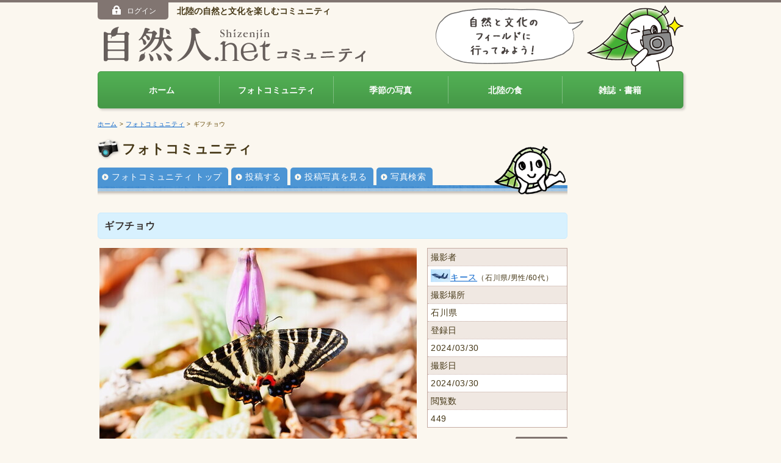

--- FILE ---
content_type: text/html
request_url: https://shizenjin.net/photo/pid_1711812693D37198P51289_div1_0.html
body_size: 3629
content:
<!DOCTYPE html>
<html lang="ja"><!-- InstanceBegin template="/Templates/photo.dwt" codeOutsideHTMLIsLocked="false" --><head>
<meta http-equiv="Content-Type" content="text/html; charset=utf-8">
<meta name="viewport" content="width=device-width">
<!-- InstanceBeginEditable name="meta" -->
<meta property="fb:admins" content="100006071764746">
<meta property="og:description" content="ギフチョウです。">
<meta property="og:type" content="article">
<meta property="og:url" content="http://shizenjin.net/photo/pid_1711812693D37198P51289_div1_0.html">
<meta property="og:title" content="ギフチョウ" />
<meta property="og:image" content="http://shizenjin.net/images/common/fb_og_image.jpg" />
<meta property="og:site_name" content="自然人ネット" />
<!-- InstanceEndEditable -->
<!-- InstanceBeginEditable name="doctitle" -->
<title>ギフチョウ（住所：石川県&nbsp）｜自然人ネット</title><!-- InstanceEndEditable -->
<link rel="shortcut icon" type="image/x-icon" href="../shizenjin.ico">
<link href="../css/global.css" rel="stylesheet" type="text/css">
<link href="../css/common.css" rel="stylesheet" type="text/css">
<link rel="stylesheet" media="screen and (min-width:420px)" href="../css/pc.css">
<link rel="stylesheet" media="screen and (max-width:420px)" href="../css/sp.css">
<script src="../js/jquery.js"></script>
<script src="../js/jquery.slicknav.min.js"></script>
<script src="../js/script.js"></script>
<!--[if IE]><script src="/js/html5shiv-printshiv.js"></script><![endif]-->
<!--[if lt IE 9]><script src="/js/respond.js"></script><![endif]-->

<link href="css/photo.css" rel="stylesheet" type="text/css">
<!-- InstanceBeginEditable name="head" -->
<script src="../js/colorbox/jquery.colorbox-min.js"></script>
<link href="../js/colorbox/colorbox.css" rel="stylesheet" type="text/css" media="all">
<script>
			$(document).ready(function(){
				$(".zoom").colorbox({rel:'zoom', transition:"elastic", width:"85%", height:"85%"});
				$(".inline").colorbox({transition:"none", inline:true, width:"85%", height:"85%"});
			});
</script>
<script src="../js/social.js"></script>
<!-- InstanceEndEditable -->




<!--[if lt IE 8]><script type="text/javascript" src="/js/DD_belatedPNGmin.js"></script><![endif]-->
<script type="text/javascript" src="../js/gtm.js"></script>



</head>

<body id="photo">

<div id="member">
    <div class="inner"><span id="logon_menu"></span></div>
</div>

<header id="SiteHeader">
    <h1><a href="/"><img src="/images/common/logo01.png" alt="自然人ネットコミュニティ"><img src="/images/common/logo02.png" alt="" class="logoC"></a></h1>

    <div id="logonWrap">
        <span id="logon"></span>
        <h2>北陸の自然と文化を楽しむコミュニティ</h2>
    </div>

    <div id="hdShizensan" class="hideSP">
        <img src="/images/common/img_fukidashi.png" alt="">
        <img src="/images/common/img_shizensan.png" alt="">
    </div>


<nav id="menu">
    <ul>
        <li><a href="/">ホーム</a></li><!--
        --><li><a href="/photo/index.html">フォトコミュニティ</a></li>
        <!--
    --><li><a href="/photo/season.html">季節の写真</a></li><!--
    --><li><a href="/hokuriku_food/">北陸の食</a></li><!--
    --><li><a href="/magazine/index.html">雑誌・書籍</a></li>
    </ul>
</nav>

</header>
<div id="contents">

<p id="bread"><a href="../index.html">ホーム</a> &gt; <a href="index.html">フォトコミュニティ</a> <!-- InstanceBeginEditable name="EditRegion2" --> &gt; ギフチョウ<!-- InstanceEndEditable --></p>

<article id="main">
<div id="submenu">
<h2>フォトコミュニティ</h2>
<ul>
<li><a href="index.html">フォトコミュニティ トップ</a></li>
<li><a href="contribution.php">投稿する</a></li>
<li><a href="list.php">投稿写真を見る</a></li>
<li><a href="search.html">写真検索</a></li></ul>
</div>
<!-- InstanceBeginEditable name="contents" -->
<h3>ギフチョウ</h3>

<div id="photo_info">
<div id="photo_image"><img src="../img_photo/1711780284.JPG" alt="" title="">
</div>
<div id="photo_data">
<table>
<tr>
<th>撮影者</th>
</tr>
<tr><td><a href="list.php?lid=780"><img name="" src="/img_icon/1618635213.JPG" alt="" class="userThumb">キース</a><span class="font_ss">（石川県/男性/60代）</span></td>
</tr>
<tr>
<th>撮影場所</th>
</tr>
<tr><td>石川県&nbsp
</td>
</tr>
<tr>
<th nowrap>登録日</th>
</tr>
<tr>
<td>2024/03/30</td>
</tr>
<tr>
<th nowrap>撮影日
</th>
</tr>
<tr>
<td>2024/03/30</td>
</tr>
<tr>
<th nowrap>閲覧数</th>
</tr>
<tr><td>449</td>
</tr>
</table>

<style>

#comment_attention {
	width: 92%;
	margin: 0 auto;
	padding: 3.5% 0 0;
	line-height: 1.5;
}

.link_2L a {
	display: block;
	padding: 0 0 0 15px;
	background:url("../images/common/icon_arrow.png") no-repeat 0 5px;
}

</style>

<p class="align_r" style="margin:-10px 0 10px;"><a href="deleterequest.php"><img src="images/bt_deleterequest.gif" width="85" height="29" alt="削除依頼"></a></p>
<p class="mb25"><a class="inline opacity" href="#comment_attention">写真およびコメントの取り扱いについて</a></p>

<div style="display:none;">
<div id="comment_attention">
<ul class="ml20">
<li class="mb15">写真およびコメント投稿者以外であっても、自然人ネットの<a href="../terms/index.html">利用規約</a>に反していると思われる写真およびコメントについて、削除依頼をすることができます。削除依頼のお申し出については、<a href="deleterequest.php">削除依頼フォーム</a>からのご連絡をお願い致します。</li>
<li class="mb15">削除依頼のありました写真およびコメントにつきましては、編集部の判断に基づき対処させていただきます。<a href="../terms/index.html">利用規約</a>に反していると判断した場合は、投稿した方の意思にかかわらず写真およびコメントを削除するなどの措置を講じる場合があります。削除措置の判断基準につきましてはお答えしかねますので、ご了承ください。</li>
<li class="mb15">また、繰り返し<a href="../terms/index.html">利用規約</a>違反が行われていることが確認された場合、当該ユーザーには自然人ネットへの投稿禁止の措置をとらせていただくことがあります。<br>
投稿禁止措置の判断基準につきましても、お答えしかねますのでご了承ください。</li>
</ul>
<p class="mb15">ご利用者の皆さまには、再度自然人ネットの<a href="../terms/index.html">利用規約</a>をご確認いただきますようお願い申し上げます。</p>
<p class="link"><a href="../terms/index.html" style="display:inline;">利用規約を見る</a></p>
<p class="link mb20"><a href="deleterequest.php" style="display:inline;">削除依頼フォームはこちら</a></p>
<p class="align_c mb10" style="font-size:2rem; font-size:20px;"><strong>削除依頼フォームボタンの設置場所</strong></p>
<p class="align_c"><img src="images/img_deleterequest.jpg" alt="削除依頼フォームボタンの設置場所"></p>
<!--/comment_attention --></div>
<!--/ --></div>

<!--/photo_data --></div>

<div id="photo_text">
<p>ギフチョウです。</p>
<!-- ログインしているユーザーが、PHOTOの登録者の場合修正できます -->
<!--/photo_text --></div>
<!--/photo_info --></div>

<div id="social">
<!--/social --></div>

<form action="detail.php" name="form1" method="POST">
<h4>コメント</h4>
<div class="container">
<p class="m5">コメントはありません</p>
    
<p class="float_r link display_none"><a href="javascript:#" onClick="document.form1.action='comment.php';document.form1.submit();return(false);"><strong>コメントを投稿する</strong></a></p>

</div>

<div class="float_r display_none">
<p class="align_r" style="margin:-10px 0 10px;"><a href="deleterequest.php"><img src="images/bt_deleterequest.gif" width="85" height="29" alt="削除依頼"></a></p>
<p class=" mb25""><a class="inline opacity" href="#comment_attention">写真およびコメントの取り扱いについて</a></p>
</div>

<input type="hidden" name="act" value="">
<input type="hidden" name="pid" value="1711812693D37198P51289">
</form>


      <!-- InstanceEndEditable -->


</article>

<aside id="Infomation">
 <!-- InstanceBeginEditable name="bnr" -->
    
	<!-- InstanceEndEditable -->
		</aside>

<p id="pageTop"><a href="#SiteHeader"><img src="../images/common/icon_top.png" alt="">ページの先頭へ</a></p>

<!--/contents --></div>

<footer id="SiteFooter">
<div class="inner">
<ul>
	<li><a href="/contact/">ご意見・お問い合わせ</a></li>
<li><a href="/question/index.html">よくあるご質問</a></li>
<li><a href="/terms/index.html">利用規約</a></li>
<li><a href="https://www.mba.co.jp/company/index.html" target="_blank">会社案内</a></li>
<li><a href="/sitemap/index.html">サイトマップ</a></li>
<li id="copyright">&copy; Shizenjin Editorial Department All Rights Reserved.</li></ul>
<div id="banner"><a href="/banner_view.php?id=22" ><img src="/img_banner/BA_1302509305_22.gif" border="0" ALT="自然人オリジナル絵はがきブック「旬彩瞬撮」"></a><a href="/banner_view.php?id=5" target="_blank"><img src="/img_banner/BA_1235717074_5.gif" border="0" ALT="かんたん出版システム「本つくーる」"></a></div>
</div>
</footer>
 

<SCRIPT Language="JavaScript">
<!--
document.getElementById("logon").innerHTML = '<span id="login_btn"><a href="http://shizenjin.net/member/index.html" class="opacity"><img src="/images/common/icon_logon_btn.png">ログイン</a></span>'// -->
</SCRIPT>


</body>
<!-- InstanceEnd --></html>
